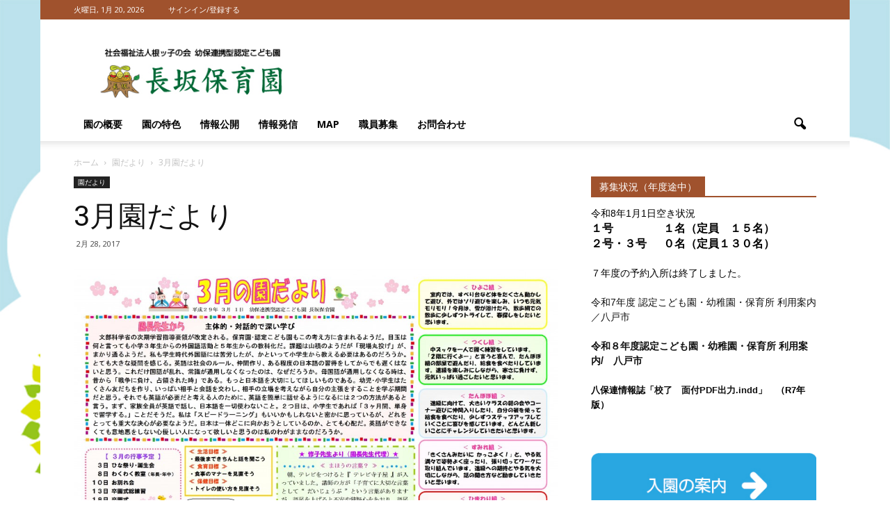

--- FILE ---
content_type: text/html; charset=UTF-8
request_url: https://kodomoennagasaka.com/archives/1497
body_size: 16556
content:
<!doctype html >
<!--[if IE 8]>    <html class="ie8" lang="en"> <![endif]-->
<!--[if IE 9]>    <html class="ie9" lang="en"> <![endif]-->
<!--[if gt IE 8]><!--> <html lang="ja"> <!--<![endif]-->
<head>
    <title>3月園だより | 長坂保育園　八戸市　認定こども園</title>
    <meta charset="UTF-8" />
    <meta name="viewport" content="width=device-width, initial-scale=1.0">
    <link rel="pingback" href="https://kodomoennagasaka.com/xmlrpc.php" />
    <meta property="og:image" content="https://kodomoennagasaka.com/wp-content/uploads/2017/02/c12718defc10ac5a69faaa2e8a74367e.jpg" /><meta name="author" content="川口　司　園長">
<link rel='dns-prefetch' href='//fonts.googleapis.com' />
<link rel='dns-prefetch' href='//s.w.org' />
<link rel="alternate" type="application/rss+xml" title="長坂保育園　八戸市　認定こども園 &raquo; フィード" href="https://kodomoennagasaka.com/feed" />
<link rel="alternate" type="application/rss+xml" title="長坂保育園　八戸市　認定こども園 &raquo; コメントフィード" href="https://kodomoennagasaka.com/comments/feed" />
		<script type="text/javascript">
			window._wpemojiSettings = {"baseUrl":"https:\/\/s.w.org\/images\/core\/emoji\/11.2.0\/72x72\/","ext":".png","svgUrl":"https:\/\/s.w.org\/images\/core\/emoji\/11.2.0\/svg\/","svgExt":".svg","source":{"concatemoji":"https:\/\/kodomoennagasaka.com\/wp-includes\/js\/wp-emoji-release.min.js?ver=5.1.19"}};
			!function(e,a,t){var n,r,o,i=a.createElement("canvas"),p=i.getContext&&i.getContext("2d");function s(e,t){var a=String.fromCharCode;p.clearRect(0,0,i.width,i.height),p.fillText(a.apply(this,e),0,0);e=i.toDataURL();return p.clearRect(0,0,i.width,i.height),p.fillText(a.apply(this,t),0,0),e===i.toDataURL()}function c(e){var t=a.createElement("script");t.src=e,t.defer=t.type="text/javascript",a.getElementsByTagName("head")[0].appendChild(t)}for(o=Array("flag","emoji"),t.supports={everything:!0,everythingExceptFlag:!0},r=0;r<o.length;r++)t.supports[o[r]]=function(e){if(!p||!p.fillText)return!1;switch(p.textBaseline="top",p.font="600 32px Arial",e){case"flag":return s([55356,56826,55356,56819],[55356,56826,8203,55356,56819])?!1:!s([55356,57332,56128,56423,56128,56418,56128,56421,56128,56430,56128,56423,56128,56447],[55356,57332,8203,56128,56423,8203,56128,56418,8203,56128,56421,8203,56128,56430,8203,56128,56423,8203,56128,56447]);case"emoji":return!s([55358,56760,9792,65039],[55358,56760,8203,9792,65039])}return!1}(o[r]),t.supports.everything=t.supports.everything&&t.supports[o[r]],"flag"!==o[r]&&(t.supports.everythingExceptFlag=t.supports.everythingExceptFlag&&t.supports[o[r]]);t.supports.everythingExceptFlag=t.supports.everythingExceptFlag&&!t.supports.flag,t.DOMReady=!1,t.readyCallback=function(){t.DOMReady=!0},t.supports.everything||(n=function(){t.readyCallback()},a.addEventListener?(a.addEventListener("DOMContentLoaded",n,!1),e.addEventListener("load",n,!1)):(e.attachEvent("onload",n),a.attachEvent("onreadystatechange",function(){"complete"===a.readyState&&t.readyCallback()})),(n=t.source||{}).concatemoji?c(n.concatemoji):n.wpemoji&&n.twemoji&&(c(n.twemoji),c(n.wpemoji)))}(window,document,window._wpemojiSettings);
		</script>
		<style type="text/css">
img.wp-smiley,
img.emoji {
	display: inline !important;
	border: none !important;
	box-shadow: none !important;
	height: 1em !important;
	width: 1em !important;
	margin: 0 .07em !important;
	vertical-align: -0.1em !important;
	background: none !important;
	padding: 0 !important;
}
</style>
	<link rel='stylesheet' id='wp-block-library-css'  href='https://kodomoennagasaka.com/wp-includes/css/dist/block-library/style.min.css?ver=5.1.19' type='text/css' media='all' />
<link rel='stylesheet' id='contact-form-7-css'  href='https://kodomoennagasaka.com/wp-content/plugins/contact-form-7/includes/css/styles.css?ver=5.1.1' type='text/css' media='all' />
<link rel='stylesheet' id='whats-new-style-css'  href='https://kodomoennagasaka.com/wp-content/plugins/whats-new-genarator/whats-new.css?ver=2.0.2' type='text/css' media='all' />
<link rel='stylesheet' id='google_font_open_sans-css'  href='https://fonts.googleapis.com/css?family=Open+Sans%3A300italic%2C400italic%2C600italic%2C400%2C600%2C700&#038;ver=5.1.19' type='text/css' media='all' />
<link rel='stylesheet' id='google_font_roboto-css'  href='https://fonts.googleapis.com/css?family=Roboto%3A500%2C400italic%2C700%2C900%2C500italic%2C400%2C300&#038;ver=5.1.19' type='text/css' media='all' />
<link rel='stylesheet' id='tablepress-default-css'  href='https://kodomoennagasaka.com/wp-content/tablepress-combined.min.css?ver=22' type='text/css' media='all' />
<link rel='stylesheet' id='js_composer_front-css'  href='https://kodomoennagasaka.com/wp-content/plugins/js_composer/assets/css/js_composer.min.css?ver=4.11.2' type='text/css' media='all' />
<link rel='stylesheet' id='td-theme-css'  href='https://kodomoennagasaka.com/wp-content/themes/Newspaper/style.css?ver=7.1.1' type='text/css' media='all' />
<script type='text/javascript' src='https://kodomoennagasaka.com/wp-includes/js/jquery/jquery.js?ver=1.12.4'></script>
<script type='text/javascript' src='https://kodomoennagasaka.com/wp-includes/js/jquery/jquery-migrate.min.js?ver=1.4.1'></script>
<link rel='https://api.w.org/' href='https://kodomoennagasaka.com/wp-json/' />
<link rel="EditURI" type="application/rsd+xml" title="RSD" href="https://kodomoennagasaka.com/xmlrpc.php?rsd" />
<link rel="wlwmanifest" type="application/wlwmanifest+xml" href="https://kodomoennagasaka.com/wp-includes/wlwmanifest.xml" /> 
<link rel='prev' title='ふれあい広場（2月14,16,21,23日）ふ' href='https://kodomoennagasaka.com/archives/1494' />
<link rel='next' title='3月献立表' href='https://kodomoennagasaka.com/archives/1500' />
<meta name="generator" content="WordPress 5.1.19" />
<link rel="canonical" href="https://kodomoennagasaka.com/archives/1497" />
<link rel='shortlink' href='https://kodomoennagasaka.com/?p=1497' />
<link rel="alternate" type="application/json+oembed" href="https://kodomoennagasaka.com/wp-json/oembed/1.0/embed?url=https%3A%2F%2Fkodomoennagasaka.com%2Farchives%2F1497" />
<link rel="alternate" type="text/xml+oembed" href="https://kodomoennagasaka.com/wp-json/oembed/1.0/embed?url=https%3A%2F%2Fkodomoennagasaka.com%2Farchives%2F1497&#038;format=xml" />

<link rel="stylesheet" href="https://kodomoennagasaka.com/wp-content/plugins/count-per-day/counter.css" type="text/css" />
<!--[if lt IE 9]><script src="https://html5shim.googlecode.com/svn/trunk/html5.js"></script><![endif]-->
    <meta name="generator" content="Powered by Visual Composer - drag and drop page builder for WordPress."/>
<!--[if lte IE 9]><link rel="stylesheet" type="text/css" href="https://kodomoennagasaka.com/wp-content/plugins/js_composer/assets/css/vc_lte_ie9.min.css" media="screen"><![endif]--><!--[if IE  8]><link rel="stylesheet" type="text/css" href="https://kodomoennagasaka.com/wp-content/plugins/js_composer/assets/css/vc-ie8.min.css" media="screen"><![endif]-->
<!-- JS generated by theme -->

<script>
    
    

	    var tdBlocksArray = []; //here we store all the items for the current page

	    //td_block class - each ajax block uses a object of this class for requests
	    function tdBlock() {
		    this.id = '';
		    this.block_type = 1; //block type id (1-234 etc)
		    this.atts = '';
		    this.td_column_number = '';
		    this.td_current_page = 1; //
		    this.post_count = 0; //from wp
		    this.found_posts = 0; //from wp
		    this.max_num_pages = 0; //from wp
		    this.td_filter_value = ''; //current live filter value
		    this.is_ajax_running = false;
		    this.td_user_action = ''; // load more or infinite loader (used by the animation)
		    this.header_color = '';
		    this.ajax_pagination_infinite_stop = ''; //show load more at page x
	    }


        // td_js_generator - mini detector
        (function(){
            var htmlTag = document.getElementsByTagName("html")[0];

            if ( navigator.userAgent.indexOf("MSIE 10.0") > -1 ) {
                htmlTag.className += ' ie10';
            }

            if ( !!navigator.userAgent.match(/Trident.*rv\:11\./) ) {
                htmlTag.className += ' ie11';
            }

            if ( /(iPad|iPhone|iPod)/g.test(navigator.userAgent) ) {
                htmlTag.className += ' td-md-is-ios';
            }

            var user_agent = navigator.userAgent.toLowerCase();
            if ( user_agent.indexOf("android") > -1 ) {
                htmlTag.className += ' td-md-is-android';
            }

            if ( -1 !== navigator.userAgent.indexOf('Mac OS X')  ) {
                htmlTag.className += ' td-md-is-os-x';
            }

            if ( /chrom(e|ium)/.test(navigator.userAgent.toLowerCase()) ) {
               htmlTag.className += ' td-md-is-chrome';
            }

            if ( -1 !== navigator.userAgent.indexOf('Firefox') ) {
                htmlTag.className += ' td-md-is-firefox';
            }

            if ( -1 !== navigator.userAgent.indexOf('Safari') && -1 === navigator.userAgent.indexOf('Chrome') ) {
                htmlTag.className += ' td-md-is-safari';
            }

        })();




        var tdLocalCache = {};

        ( function () {
            "use strict";

            tdLocalCache = {
                data: {},
                remove: function (resource_id) {
                    delete tdLocalCache.data[resource_id];
                },
                exist: function (resource_id) {
                    return tdLocalCache.data.hasOwnProperty(resource_id) && tdLocalCache.data[resource_id] !== null;
                },
                get: function (resource_id) {
                    return tdLocalCache.data[resource_id];
                },
                set: function (resource_id, cachedData) {
                    tdLocalCache.remove(resource_id);
                    tdLocalCache.data[resource_id] = cachedData;
                }
            };
        })();

    
    
var tds_login_sing_in_widget="show";
var td_viewport_interval_list=[{"limitBottom":767,"sidebarWidth":228},{"limitBottom":1018,"sidebarWidth":300},{"limitBottom":1140,"sidebarWidth":324}];
var td_animation_stack_effect="type0";
var tds_animation_stack=true;
var td_animation_stack_specific_selectors=".entry-thumb, img";
var td_animation_stack_general_selectors=".td-animation-stack img, .post img";
var td_ajax_url="https:\/\/kodomoennagasaka.com\/wp-admin\/admin-ajax.php?td_theme_name=Newspaper&v=7.1.1";
var td_get_template_directory_uri="https:\/\/kodomoennagasaka.com\/wp-content\/themes\/Newspaper";
var tds_snap_menu="smart_snap_always";
var tds_logo_on_sticky="show_header_logo";
var tds_header_style="";
var td_please_wait="\u304a\u5f85\u3061\u304f\u3060\u3055\u3044";
var td_email_user_pass_incorrect="\u30e6\u30fc\u30b6\u30fc\u304b\u30d1\u30b9\u30ef\u30fc\u30c9\u304c\u9593\u9055\u3063\u3066\u307e\u3059\uff01";
var td_email_user_incorrect="E\u30e1\u30fc\u30eb\u304b\u30e6\u30fc\u30b6\u540d\u304c\u9593\u9055\u3063\u3066\u307e\u3059\uff01";
var td_email_incorrect="E\u30e1\u30fc\u30eb\u304c\u9593\u9055\u3063\u3066\u307e\u3059\uff01";
var tds_more_articles_on_post_enable="";
var tds_more_articles_on_post_time_to_wait="";
var tds_more_articles_on_post_pages_distance_from_top=0;
var tds_theme_color_site_wide="#a0522d";
var tds_smart_sidebar="";
var tdThemeName="Newspaper";
var td_magnific_popup_translation_tPrev="\u524d\uff08\u5de6\u30a2\u30ed\u30fc\u3000\u30ad\u30fc\uff09";
var td_magnific_popup_translation_tNext="\u6b21\uff08\u53f3\u30a2\u30ed\u30fc\u3000\u30ad\u30fc\uff09";
var td_magnific_popup_translation_tCounter="\uff05curr%\u306e\uff05total\uff05";
var td_magnific_popup_translation_ajax_tError="\uff05url%\u306e\u30b3\u30f3\u30c6\u30f3\u30c4\u306f\u30ed\u30fc\u30c9\u3067\u304d\u307e\u305b\u3093\u3067\u3057\u305f\u3002";
var td_magnific_popup_translation_image_tError="#\uff05curr%\u304b\u3089\u306e\u753b\u50cf\u306f\u30ed\u30fc\u30c9\u3067\u304d\u307e\u305b\u3093\u3067\u3057\u305f\u3002";
var td_ad_background_click_link="";
var td_ad_background_click_target="";
</script>


<!-- Header style compiled by theme -->

<style>
    

.td-header-wrap .black-menu .sf-menu > .current-menu-item > a,
    .td-header-wrap .black-menu .sf-menu > .current-menu-ancestor > a,
    .td-header-wrap .black-menu .sf-menu > .current-category-ancestor > a,
    .td-header-wrap .black-menu .sf-menu > li > a:hover,
    .td-header-wrap .black-menu .sf-menu > .sfHover > a,
    .td-header-style-12 .td-header-menu-wrap-full,
    .sf-menu > .current-menu-item > a:after,
    .sf-menu > .current-menu-ancestor > a:after,
    .sf-menu > .current-category-ancestor > a:after,
    .sf-menu > li:hover > a:after,
    .sf-menu > .sfHover > a:after,
    .sf-menu ul .td-menu-item > a:hover,
    .sf-menu ul .sfHover > a,
    .sf-menu ul .current-menu-ancestor > a,
    .sf-menu ul .current-category-ancestor > a,
    .sf-menu ul .current-menu-item > a,
    .td-header-style-12 .td-affix,
    .header-search-wrap .td-drop-down-search:after,
    .header-search-wrap .td-drop-down-search .btn:hover,
    input[type=submit]:hover,
    .td-read-more a,
    .td-post-category:hover,
    .td-grid-style-1.td-hover-1 .td-big-grid-post:hover .td-post-category,
    .td-grid-style-5.td-hover-1 .td-big-grid-post:hover .td-post-category,
    .td_top_authors .td-active .td-author-post-count,
    .td_top_authors .td-active .td-author-comments-count,
    .td_top_authors .td_mod_wrap:hover .td-author-post-count,
    .td_top_authors .td_mod_wrap:hover .td-author-comments-count,
    .td-404-sub-sub-title a:hover,
    .td-search-form-widget .wpb_button:hover,
    .td-rating-bar-wrap div,
    .td_category_template_3 .td-current-sub-category,
    .mfp-content .td-login-wrap .btn,
    .mfp-content .td_display_err,
    .mfp-content .td_display_msg_ok,
    .dropcap,
    .td_wrapper_video_playlist .td_video_controls_playlist_wrapper,
    .wpb_default,
    .wpb_default:hover,
    .td-left-smart-list:hover,
    .td-right-smart-list:hover,
    .woocommerce-checkout .woocommerce input.button:hover,
    .woocommerce-page .woocommerce a.button:hover,
    .woocommerce-account div.woocommerce .button:hover,
    #bbpress-forums button:hover,
    .bbp_widget_login .button:hover,
    .td-footer-wrapper .td-post-category,
    .td-footer-wrapper .widget_product_search input[type="submit"]:hover,
    .woocommerce .product a.button:hover,
    .woocommerce .product #respond input#submit:hover,
    .woocommerce .checkout input#place_order:hover,
    .woocommerce .woocommerce.widget .button:hover,
    .single-product .product .summary .cart .button:hover,
    .woocommerce-cart .woocommerce table.cart .button:hover,
    .woocommerce-cart .woocommerce .shipping-calculator-form .button:hover,
    .td-next-prev-wrap a:hover,
    .td-load-more-wrap a:hover,
    .td-post-small-box a:hover,
    .page-nav .current,
    .page-nav:first-child > div,
    .td_category_template_8 .td-category-header .td-category a.td-current-sub-category,
    .td_category_template_4 .td-category-siblings .td-category a:hover,
    #bbpress-forums .bbp-pagination .current,
    #bbpress-forums #bbp-single-user-details #bbp-user-navigation li.current a,
    .td-theme-slider:hover .slide-meta-cat a,
    a.vc_btn-black:hover,
    .td-trending-now-wrapper:hover .td-trending-now-title,
    .td-scroll-up,
    .td-smart-list-button:hover,
    .td-weather-information:before,
    .td-weather-week:before,
    .td_block_exchange .td-exchange-header:before,
    .td_block_big_grid_9.td-grid-style-1 .td-post-category,
    .td_block_big_grid_9.td-grid-style-5 .td-post-category,
    .td-grid-style-6.td-hover-1 .td-module-thumb:after {
        background-color: #a0522d;
    }

    .woocommerce .woocommerce-message .button:hover,
    .woocommerce .woocommerce-error .button:hover,
    .woocommerce .woocommerce-info .button:hover {
        background-color: #a0522d !important;
    }

    .woocommerce .product .onsale,
    .woocommerce.widget .ui-slider .ui-slider-handle {
        background: none #a0522d;
    }

    .woocommerce.widget.widget_layered_nav_filters ul li a {
        background: none repeat scroll 0 0 #a0522d !important;
    }

    a,
    cite a:hover,
    .td_mega_menu_sub_cats .cur-sub-cat,
    .td-mega-span h3 a:hover,
    .td_mod_mega_menu:hover .entry-title a,
    .header-search-wrap .result-msg a:hover,
    .top-header-menu li a:hover,
    .top-header-menu .current-menu-item > a,
    .top-header-menu .current-menu-ancestor > a,
    .top-header-menu .current-category-ancestor > a,
    .td-social-icon-wrap > a:hover,
    .td-header-sp-top-widget .td-social-icon-wrap a:hover,
    .td-page-content blockquote p,
    .td-post-content blockquote p,
    .mce-content-body blockquote p,
    .comment-content blockquote p,
    .wpb_text_column blockquote p,
    .td_block_text_with_title blockquote p,
    .td_module_wrap:hover .entry-title a,
    .td-subcat-filter .td-subcat-list a:hover,
    .td-subcat-filter .td-subcat-dropdown a:hover,
    .td_quote_on_blocks,
    .dropcap2,
    .dropcap3,
    .td_top_authors .td-active .td-authors-name a,
    .td_top_authors .td_mod_wrap:hover .td-authors-name a,
    .td-post-next-prev-content a:hover,
    .author-box-wrap .td-author-social a:hover,
    .td-author-name a:hover,
    .td-author-url a:hover,
    .td_mod_related_posts:hover h3 > a,
    .td-post-template-11 .td-related-title .td-related-left:hover,
    .td-post-template-11 .td-related-title .td-related-right:hover,
    .td-post-template-11 .td-related-title .td-cur-simple-item,
    .td-post-template-11 .td_block_related_posts .td-next-prev-wrap a:hover,
    .comment-reply-link:hover,
    .logged-in-as a:hover,
    #cancel-comment-reply-link:hover,
    .td-search-query,
    .td-category-header .td-pulldown-category-filter-link:hover,
    .td-category-siblings .td-subcat-dropdown a:hover,
    .td-category-siblings .td-subcat-dropdown a.td-current-sub-category,
    .mfp-content .td-login-wrap .td-login-info-text a:hover,
    .widget a:hover,
    .widget_calendar tfoot a:hover,
    .woocommerce a.added_to_cart:hover,
    #bbpress-forums li.bbp-header .bbp-reply-content span a:hover,
    #bbpress-forums .bbp-forum-freshness a:hover,
    #bbpress-forums .bbp-topic-freshness a:hover,
    #bbpress-forums .bbp-forums-list li a:hover,
    #bbpress-forums .bbp-forum-title:hover,
    #bbpress-forums .bbp-topic-permalink:hover,
    #bbpress-forums .bbp-topic-started-by a:hover,
    #bbpress-forums .bbp-topic-started-in a:hover,
    #bbpress-forums .bbp-body .super-sticky li.bbp-topic-title .bbp-topic-permalink,
    #bbpress-forums .bbp-body .sticky li.bbp-topic-title .bbp-topic-permalink,
    .widget_display_replies .bbp-author-name,
    .widget_display_topics .bbp-author-name,
    .footer-text-wrap .footer-email-wrap a,
    .td-subfooter-menu li a:hover,
    .footer-social-wrap a:hover,
    a.vc_btn-black:hover,
    .td-smart-list-dropdown-wrap .td-smart-list-button:hover,
    .td_module_17 .td-read-more a:hover,
    .td_module_18 .td-read-more a:hover,
    .td_module_19 .td-post-author-name a:hover,
    .td-instagram-user a {
        color: #a0522d;
    }

    .mfp-content .td_login_tab_focus,
    a.vc_btn-black.vc_btn_square_outlined:hover,
    a.vc_btn-black.vc_btn_outlined:hover,
    .td-mega-menu-page .wpb_content_element ul li a:hover {
        color: #a0522d !important;
    }

    .td-next-prev-wrap a:hover,
    .td-load-more-wrap a:hover,
    .td-post-small-box a:hover,
    .page-nav .current,
    .page-nav:first-child > div,
    .td_category_template_8 .td-category-header .td-category a.td-current-sub-category,
    .td_category_template_4 .td-category-siblings .td-category a:hover,
    #bbpress-forums .bbp-pagination .current,
    .mfp-content .td-login-panel-title,
    .post .td_quote_box,
    .page .td_quote_box,
    a.vc_btn-black:hover {
        border-color: #a0522d;
    }

    .td_wrapper_video_playlist .td_video_currently_playing:after {
        border-color: #a0522d !important;
    }

    .header-search-wrap .td-drop-down-search:before {
        border-color: transparent transparent #a0522d transparent;
    }

    .block-title > span,
    .block-title > a,
    .block-title > label,
    .widgettitle,
    .widgettitle:after,
    .td-trending-now-title,
    .td-trending-now-wrapper:hover .td-trending-now-title,
    .wpb_tabs li.ui-tabs-active a,
    .wpb_tabs li:hover a,
    .vc_tta-container .vc_tta-color-grey.vc_tta-tabs-position-top.vc_tta-style-classic .vc_tta-tabs-container .vc_tta-tab.vc_active > a,
    .vc_tta-container .vc_tta-color-grey.vc_tta-tabs-position-top.vc_tta-style-classic .vc_tta-tabs-container .vc_tta-tab:hover > a,
    .td-related-title .td-cur-simple-item,
    .woocommerce .product .products h2,
    .td-subcat-filter .td-subcat-dropdown:hover .td-subcat-more {
    	background-color: #a0522d;
    }

    .woocommerce div.product .woocommerce-tabs ul.tabs li.active {
    	background-color: #a0522d !important;
    }

    .block-title,
    .td-related-title,
    .wpb_tabs .wpb_tabs_nav,
    .vc_tta-container .vc_tta-color-grey.vc_tta-tabs-position-top.vc_tta-style-classic .vc_tta-tabs-container,
    .woocommerce div.product .woocommerce-tabs ul.tabs:before {
        border-color: #a0522d;
    }
    .td_block_wrap .td-subcat-item .td-cur-simple-item {
	    color: #a0522d;
	}


    
    .td-grid-style-4 .entry-title
    {
        background-color: rgba(160, 82, 45, 0.7);
    }

    
    .block-title > span,
    .block-title > a,
    .block-title > label,
    .widgettitle,
    .widgettitle:after,
    .td-trending-now-title,
    .td-trending-now-wrapper:hover .td-trending-now-title,
    .wpb_tabs li.ui-tabs-active a,
    .wpb_tabs li:hover a,
    .vc_tta-container .vc_tta-color-grey.vc_tta-tabs-position-top.vc_tta-style-classic .vc_tta-tabs-container .vc_tta-tab.vc_active > a,
    .vc_tta-container .vc_tta-color-grey.vc_tta-tabs-position-top.vc_tta-style-classic .vc_tta-tabs-container .vc_tta-tab:hover > a,
    .td-related-title .td-cur-simple-item,
    .woocommerce .product .products h2,
    .td-subcat-filter .td-subcat-dropdown:hover .td-subcat-more,
    .td-weather-information:before,
    .td-weather-week:before,
    .td_block_exchange .td-exchange-header:before {
        background-color: #a0522d;
    }

    .woocommerce div.product .woocommerce-tabs ul.tabs li.active {
    	background-color: #a0522d !important;
    }

    .block-title,
    .td-related-title,
    .wpb_tabs .wpb_tabs_nav,
    .vc_tta-container .vc_tta-color-grey.vc_tta-tabs-position-top.vc_tta-style-classic .vc_tta-tabs-container,
    .woocommerce div.product .woocommerce-tabs ul.tabs:before {
        border-color: #a0522d;
    }

    
    .td-header-wrap .td-header-top-menu-full,
    .td-header-wrap .top-header-menu .sub-menu {
        background-color: #a0522d;
    }
    .td-header-style-8 .td-header-top-menu-full {
        background-color: transparent;
    }
    .td-header-style-8 .td-header-top-menu-full .td-header-top-menu {
        background-color: #a0522d;
        padding-left: 15px;
        padding-right: 15px;
    }

    .td-header-wrap .td-header-top-menu-full .td-header-top-menu,
    .td-header-wrap .td-header-top-menu-full {
        border-bottom: none;
    }


    
    .top-header-menu .current-menu-item > a,
    .top-header-menu .current-menu-ancestor > a,
    .top-header-menu .current-category-ancestor > a,
    .top-header-menu li a:hover {
        color: #000000;
    }

    
    .td-footer-wrapper {
        background-color: #d37439;
    }

    
    .td-sub-footer-container {
        background-color: #a0522d;
    }

    
    .td-sub-footer-container,
    .td-subfooter-menu li a {
        color: #ffffff;
    }
</style>

<noscript><style type="text/css"> .wpb_animate_when_almost_visible { opacity: 1; }</style></noscript></head>

<body class="post-template-default single single-post postid-1497 single-format-standard 3 wpb-js-composer js-comp-ver-4.11.2 vc_responsive td-animation-stack-type0 td-boxed-layout" itemscope="itemscope" itemtype="https://schema.org/WebPage">

        <div class="td-scroll-up"><i class="td-icon-menu-up"></i></div>
    
    <div class="td-menu-background"></div>
<div id="td-mobile-nav">
    <div class="td-mobile-container">
        <!-- mobile menu top section -->
        <div class="td-menu-socials-wrap">
            <!-- socials -->
            <div class="td-menu-socials">
                
        <span class="td-social-icon-wrap">
            <a target="_blank" href="#" title="Facebook">
                <i class="td-icon-font td-icon-facebook"></i>
            </a>
        </span>
        <span class="td-social-icon-wrap">
            <a target="_blank" href="#" title="Twitter">
                <i class="td-icon-font td-icon-twitter"></i>
            </a>
        </span>
        <span class="td-social-icon-wrap">
            <a target="_blank" href="#" title="Vimeo">
                <i class="td-icon-font td-icon-vimeo"></i>
            </a>
        </span>
        <span class="td-social-icon-wrap">
            <a target="_blank" href="#" title="VKontakte">
                <i class="td-icon-font td-icon-vk"></i>
            </a>
        </span>
        <span class="td-social-icon-wrap">
            <a target="_blank" href="#" title="Youtube">
                <i class="td-icon-font td-icon-youtube"></i>
            </a>
        </span>            </div>
            <!-- close button -->
            <div class="td-mobile-close">
                <a href="#"><i class="td-icon-close-mobile"></i></a>
            </div>
        </div>

        <!-- login section -->
                    <div class="td-menu-login-section">
                
    <div class="td-guest-wrap">
        <div class="td-menu-avatar"><div class="td-avatar-container"></div></div>
        <div class="td-menu-login"><a id="login-link-mob">Sign in</a></div>
    </div>
            </div>
        
        <!-- menu section -->
        <div class="td-mobile-content">
            <div class="menu-main-container"><ul id="menu-main" class="td-mobile-main-menu"><li id="menu-item-323" class="menu-item menu-item-type-post_type menu-item-object-page menu-item-first menu-item-323"><a href="https://kodomoennagasaka.com/outline">園の概要</a></li>
<li id="menu-item-324" class="menu-item menu-item-type-post_type menu-item-object-page menu-item-324"><a href="https://kodomoennagasaka.com/feature">園の特色</a></li>
<li id="menu-item-327" class="menu-item menu-item-type-post_type menu-item-object-page menu-item-327"><a href="https://kodomoennagasaka.com/corporation">情報公開</a></li>
<li id="menu-item-1736" class="menu-item menu-item-type-post_type menu-item-object-page menu-item-1736"><a href="https://kodomoennagasaka.com/%e6%83%85%e5%a0%b1%e7%99%ba%e4%bf%a1">情報発信</a></li>
<li id="menu-item-451" class="menu-item menu-item-type-post_type menu-item-object-page menu-item-451"><a href="https://kodomoennagasaka.com/map">MAP</a></li>
<li id="menu-item-2135" class="menu-item menu-item-type-post_type menu-item-object-page menu-item-2135"><a href="https://kodomoennagasaka.com/%e8%81%b7%e5%93%a1%e5%8b%9f%e9%9b%86">職員募集</a></li>
<li id="menu-item-326" class="menu-item menu-item-type-post_type menu-item-object-page menu-item-326"><a href="https://kodomoennagasaka.com/contact">お問合わせ</a></li>
</ul></div>        </div>
    </div>

    <!-- register/login section -->
            <div id="login-form-mobile" class="td-register-section">
            
            <div id="td-login-mob" class="td-login-animation td-login-hide-mob">
            	<!-- close button -->
	            <div class="td-login-close">
	                <a href="#" class="td-back-button"><i class="td-icon-read-down"></i></a>
	                <div class="td-login-title">Sign in</div>
	                <!-- close button -->
		            <div class="td-mobile-close">
		                <a href="#"><i class="td-icon-close-mobile"></i></a>
		            </div>
	            </div>
	            <div class="td-login-form-wrap">
	                <div class="td-login-panel-title"><span>Welcome!</span>Log into your account</div>
	                <div class="td_display_err"></div>
	                <div class="td-login-inputs"><input class="td-login-input" type="text" name="login_email" id="login_email-mob" value="" required><label>あなたのユーザー名</label></div>
	                <div class="td-login-inputs"><input class="td-login-input" type="password" name="login_pass" id="login_pass-mob" value="" required><label>あなたのパスワード</label></div>
	                <input type="button" name="login_button" id="login_button-mob" class="td-login-button" value="ログイン">
	                <div class="td-login-info-text"><a href="#" id="forgot-pass-link-mob">パスワードを忘れましたか？</a></div>
                </div>
            </div>

            

            <div id="td-forgot-pass-mob" class="td-login-animation td-login-hide-mob">
                <!-- close button -->
	            <div class="td-forgot-pass-close">
	                <a href="#" class="td-back-button"><i class="td-icon-read-down"></i></a>
	                <div class="td-login-title">Password recovery</div>
	            </div>
	            <div class="td-login-form-wrap">
	                <div class="td-login-panel-title">パスワードをリカバーする</div>
	                <div class="td_display_err"></div>
	                <div class="td-login-inputs"><input class="td-login-input" type="text" name="forgot_email" id="forgot_email-mob" value="" required><label>あなたのEメール</label></div>
	                <input type="button" name="forgot_button" id="forgot_button-mob" class="td-login-button" value="パスを送る">
                </div>
            </div>
        </div>
    </div>    <div class="td-search-background"></div>
<div class="td-search-wrap-mob">
	<div class="td-drop-down-search" aria-labelledby="td-header-search-button">
		<form method="get" class="td-search-form" action="https://kodomoennagasaka.com/">
			<!-- close button -->
			<div class="td-search-close">
				<a href="#"><i class="td-icon-close-mobile"></i></a>
			</div>
			<div role="search" class="td-search-input">
				<span>検索</span>
				<input id="td-header-search-mob" type="text" value="" name="s" autocomplete="off" />
			</div>
		</form>
		<div id="td-aj-search-mob"></div>
	</div>
</div>    
    
    <div id="td-outer-wrap">
    
        <!--
Header style 1
-->

<div class="td-header-wrap td-header-style-1">

    <div class="td-header-top-menu-full">
        <div class="td-container td-header-row td-header-top-menu">
            
    <div class="top-bar-style-1">
        
<div class="td-header-sp-top-menu">


	        <div class="td_data_time">
            <div >

                火曜日, 1月 20, 2026
            </div>
        </div>
    <ul class="top-header-menu td_ul_login"><li class="menu-item"><a class="td-login-modal-js menu-item" href="#login-form" data-effect="mpf-td-login-effect">サインイン/登録する</a><span class="td-sp-ico-login td_sp_login_ico_style"></span></li></ul></div>
            </div>

<!-- LOGIN MODAL -->

                <div  id="login-form" class="white-popup-block mfp-hide mfp-with-anim">
                    <ul class="td-login-tabs">
                        <li><a id="login-link" class="td_login_tab_focus">ログイン</a></li>
                    </ul>



                    <div class="td-login-wrap">
                        <div class="td_display_err"></div>

                        <div id="td-login-div" class="">
                            <div class="td-login-panel-title">ようこそ！　アカウントにログインしてください</div>
                            <input class="td-login-input" type="text" name="login_email" id="login_email" placeholder="あなたのユーザー名" value="" required>
                            <input class="td-login-input" type="password" name="login_pass" id="login_pass" value="" placeholder="あなたのパスワード" required>
                            <input type="button" name="login_button" id="login_button" class="wpb_button btn td-login-button" value="ログイン">


                            <div class="td-login-info-text"><a href="#" id="forgot-pass-link">パスワードを忘れましたか？</a></div>


                        </div>

                        

                         <div id="td-forgot-pass-div" class="td-display-none">
                            <div class="td-login-panel-title">パスワードをリカバーする</div>
                            <input class="td-login-input" type="text" name="forgot_email" id="forgot_email" placeholder="あなたのEメール" value="" required>
                            <input type="button" name="forgot_button" id="forgot_button" class="wpb_button btn td-login-button" value="パスを送る">
                        </div>




                    </div>
                </div>
                        </div>
    </div>

    <div class="td-banner-wrap-full td-logo-wrap-full">
        <div class="td-container td-header-row td-header-header">
            <div class="td-header-sp-logo">
                            <a class="td-main-logo" href="https://kodomoennagasaka.com/">
                <img src="http://kodomoennagasaka.com/wp-content/uploads/2016/06/rogo.jpg" alt=""/>
                <span class="td-visual-hidden">長坂保育園　八戸市　認定こども園</span>
            </a>
                    </div>
            <div class="td-header-sp-recs">
                <div class="td-header-rec-wrap">
    
</div>            </div>
        </div>
    </div>

    <div class="td-header-menu-wrap-full">
        <div class="td-header-menu-wrap td-header-gradient">
            <div class="td-container td-header-row td-header-main-menu">
                <div id="td-header-menu" role="navigation">
    <div id="td-top-mobile-toggle"><a href="#"><i class="td-icon-font td-icon-mobile"></i></a></div>
    <div class="td-main-menu-logo td-logo-in-header">
        		<a class="td-mobile-logo td-sticky-header" href="https://kodomoennagasaka.com/">
			<img src="http://kodomoennagasaka.com/wp-content/uploads/2016/06/rogo.jpg" alt=""/>
		</a>
			<a class="td-header-logo td-sticky-header" href="https://kodomoennagasaka.com/">
			<img src="http://kodomoennagasaka.com/wp-content/uploads/2016/06/rogo.jpg" alt=""/>
		</a>
	    </div>
    <div class="menu-main-container"><ul id="menu-main-1" class="sf-menu"><li class="menu-item menu-item-type-post_type menu-item-object-page menu-item-first td-menu-item td-normal-menu menu-item-323"><a href="https://kodomoennagasaka.com/outline">園の概要</a></li>
<li class="menu-item menu-item-type-post_type menu-item-object-page td-menu-item td-normal-menu menu-item-324"><a href="https://kodomoennagasaka.com/feature">園の特色</a></li>
<li class="menu-item menu-item-type-post_type menu-item-object-page td-menu-item td-normal-menu menu-item-327"><a href="https://kodomoennagasaka.com/corporation">情報公開</a></li>
<li class="menu-item menu-item-type-post_type menu-item-object-page td-menu-item td-normal-menu menu-item-1736"><a href="https://kodomoennagasaka.com/%e6%83%85%e5%a0%b1%e7%99%ba%e4%bf%a1">情報発信</a></li>
<li class="menu-item menu-item-type-post_type menu-item-object-page td-menu-item td-normal-menu menu-item-451"><a href="https://kodomoennagasaka.com/map">MAP</a></li>
<li class="menu-item menu-item-type-post_type menu-item-object-page td-menu-item td-normal-menu menu-item-2135"><a href="https://kodomoennagasaka.com/%e8%81%b7%e5%93%a1%e5%8b%9f%e9%9b%86">職員募集</a></li>
<li class="menu-item menu-item-type-post_type menu-item-object-page td-menu-item td-normal-menu menu-item-326"><a href="https://kodomoennagasaka.com/contact">お問合わせ</a></li>
</ul></div></div>


<div class="td-search-wrapper">
    <div id="td-top-search">
        <!-- Search -->
        <div class="header-search-wrap">
            <div class="dropdown header-search">
                <a id="td-header-search-button" href="#" role="button" class="dropdown-toggle " data-toggle="dropdown"><i class="td-icon-search"></i></a>
                <a id="td-header-search-button-mob" href="#" role="button" class="dropdown-toggle " data-toggle="dropdown"><i class="td-icon-search"></i></a>
            </div>
        </div>
    </div>
</div>

<div class="header-search-wrap">
	<div class="dropdown header-search">
		<div class="td-drop-down-search" aria-labelledby="td-header-search-button">
			<form method="get" class="td-search-form" action="https://kodomoennagasaka.com/">
				<div role="search" class="td-head-form-search-wrap">
					<input id="td-header-search" type="text" value="" name="s" autocomplete="off" /><input class="wpb_button wpb_btn-inverse btn" type="submit" id="td-header-search-top" value="検索" />
				</div>
			</form>
			<div id="td-aj-search"></div>
		</div>
	</div>
</div>            </div>
        </div>
    </div>

</div><div class="td-main-content-wrap">

    <div class="td-container td-post-template-default ">
        <div class="td-crumb-container"><div class="entry-crumbs"><span itemscope itemtype="http://data-vocabulary.org/Breadcrumb"><a title="" class="entry-crumb" itemprop="url" href="https://kodomoennagasaka.com/"><span itemprop="title">ホーム</span></a></span> <i class="td-icon-right td-bread-sep"></i> <span itemscope itemtype="http://data-vocabulary.org/Breadcrumb"><a title="投稿を全部見る 園だより" class="entry-crumb" itemprop="url" href="https://kodomoennagasaka.com/archives/category/endayori"><span itemprop="title">園だより</span></a></span> <i class="td-icon-right td-bread-sep td-bred-no-url-last"></i> <span class="td-bred-no-url-last" itemscope itemtype="http://data-vocabulary.org/Breadcrumb"><meta itemprop="title" content = "3月園だより"><meta itemprop="url" content = "https://kodomoennagasaka.com/archives/1497">3月園だより</span></div></div>

        <div class="td-pb-row">
                                    <div class="td-pb-span8 td-main-content" role="main">
                            <div class="td-ss-main-content">
                                
    <article id="post-1497" class="post-1497 post type-post status-publish format-standard has-post-thumbnail hentry category-endayori" itemscope itemtype="https://schema.org/Article">
        <div class="td-post-header">

            <ul class="td-category"><li class="entry-category"><a  href="https://kodomoennagasaka.com/archives/category/endayori">園だより</a></li></ul>
            <header class="td-post-title">
                <h1 class="entry-title">3月園だより</h1>

                

                <div class="td-module-meta-info">
                                        <span class="td-post-date"><time class="entry-date updated td-module-date" datetime="2017-02-28T10:24:11+00:00" >2月 28, 2017</time></span>                                                        </div>

            </header>

        </div>

        

        <div class="td-post-content">

        
        <p><a href="http://kodomoennagasaka.com/wp-content/uploads/2017/02/c12718defc10ac5a69faaa2e8a74367e.jpg"><img class="alignnone size-full wp-image-1498" src="http://kodomoennagasaka.com/wp-content/uploads/2017/02/c12718defc10ac5a69faaa2e8a74367e.jpg" alt="3月 園だより" width="1024" height="724" srcset="https://kodomoennagasaka.com/wp-content/uploads/2017/02/c12718defc10ac5a69faaa2e8a74367e.jpg 1024w, https://kodomoennagasaka.com/wp-content/uploads/2017/02/c12718defc10ac5a69faaa2e8a74367e-450x318.jpg 450w, https://kodomoennagasaka.com/wp-content/uploads/2017/02/c12718defc10ac5a69faaa2e8a74367e-768x543.jpg 768w, https://kodomoennagasaka.com/wp-content/uploads/2017/02/c12718defc10ac5a69faaa2e8a74367e-100x70.jpg 100w, https://kodomoennagasaka.com/wp-content/uploads/2017/02/c12718defc10ac5a69faaa2e8a74367e-696x492.jpg 696w, https://kodomoennagasaka.com/wp-content/uploads/2017/02/c12718defc10ac5a69faaa2e8a74367e-594x420.jpg 594w" sizes="(max-width: 1024px) 100vw, 1024px" /></a></p>
        </div>


        <footer>
                        
            <div class="td-post-source-tags">
                                            </div>

            <div class="td-post-sharing td-post-sharing-bottom td-with-like"><span class="td-post-share-title">シェア</span>
            <div class="td-default-sharing">
	            <a class="td-social-sharing-buttons td-social-facebook" href="http://www.facebook.com/sharer.php?u=https%3A%2F%2Fkodomoennagasaka.com%2Farchives%2F1497" onclick="window.open(this.href, 'mywin','left=50,top=50,width=600,height=350,toolbar=0'); return false;"><i class="td-icon-facebook"></i><div class="td-social-but-text">Facebook</div></a>
	            <a class="td-social-sharing-buttons td-social-twitter" href="https://twitter.com/intent/tweet?text=3%E6%9C%88%E5%9C%92%E3%81%A0%E3%82%88%E3%82%8A&url=https%3A%2F%2Fkodomoennagasaka.com%2Farchives%2F1497&via=%E9%95%B7%E5%9D%82%E4%BF%9D%E8%82%B2%E5%9C%92%E3%80%80%E5%85%AB%E6%88%B8%E5%B8%82%E3%80%80%E8%AA%8D%E5%AE%9A%E3%81%93%E3%81%A9%E3%82%82%E5%9C%92"><i class="td-icon-twitter"></i><div class="td-social-but-text">Twitter</div></a>
	            <a class="td-social-sharing-buttons td-social-google" href="http://plus.google.com/share?url=https://kodomoennagasaka.com/archives/1497" onclick="window.open(this.href, 'mywin','left=50,top=50,width=600,height=350,toolbar=0'); return false;"><i class="td-icon-googleplus"></i></a>
	            <a class="td-social-sharing-buttons td-social-pinterest" href="http://pinterest.com/pin/create/button/?url=https://kodomoennagasaka.com/archives/1497&amp;media=https://kodomoennagasaka.com/wp-content/uploads/2017/02/c12718defc10ac5a69faaa2e8a74367e.jpg&description=3%E6%9C%88%E5%9C%92%E3%81%A0%E3%82%88%E3%82%8A" onclick="window.open(this.href, 'mywin','left=50,top=50,width=600,height=350,toolbar=0'); return false;"><i class="td-icon-pinterest"></i></a>
	            <a class="td-social-sharing-buttons td-social-whatsapp" href="whatsapp://send?text=3%E6%9C%88%E5%9C%92%E3%81%A0%E3%82%88%E3%82%8A%20-%20https%3A%2F%2Fkodomoennagasaka.com%2Farchives%2F1497" ><i class="td-icon-whatsapp"></i></a>
            </div><div class="td-classic-sharing"><ul><li class="td-classic-facebook"><iframe frameBorder="0" src="https://www.facebook.com/plugins/like.php?href=https://kodomoennagasaka.com/archives/1497&amp;layout=button_count&amp;show_faces=false&amp;width=105&amp;action=like&amp;colorscheme=light&amp;height=21" style="border:none; overflow:hidden; width:105px; height:21px; background-color:transparent;"></iframe></li><li class="td-classic-twitter"><a href="https://twitter.com/share" class="twitter-share-button" data-url="https://kodomoennagasaka.com/archives/1497" data-text="3月園だより" data-via="" data-lang="en">tweet</a> <script>!function(d,s,id){var js,fjs=d.getElementsByTagName(s)[0];if(!d.getElementById(id)){js=d.createElement(s);js.id=id;js.src="//platform.twitter.com/widgets.js";fjs.parentNode.insertBefore(js,fjs);}}(document,"script","twitter-wjs");</script></li></ul></div></div>            <div class="td-block-row td-post-next-prev"><div class="td-block-span6 td-post-prev-post"><div class="td-post-next-prev-content"><span>前の記事</span><a href="https://kodomoennagasaka.com/archives/1494">ふれあい広場（2月14,16,21,23日）ふ</a></div></div><div class="td-next-prev-separator"></div><div class="td-block-span6 td-post-next-post"><div class="td-post-next-prev-content"><span>次の記事</span><a href="https://kodomoennagasaka.com/archives/1500">3月献立表</a></div></div></div>            <div class="td-author-name vcard author" style="display: none"><span class="fn"><a href="https://kodomoennagasaka.com/archives/author/w-kawaguchi">川口　司　園長</a></span></div>	        <span style="display: none;" itemprop="author" itemscope itemtype="https://schema.org/Person"><meta itemprop="name" content="川口　司　園長"></span><meta itemprop="datePublished" content="2017-02-28T10:24:11+00:00"><meta itemprop="dateModified" content="2017-02-28T10:24:11+09:00"><meta itemscope itemprop="mainEntityOfPage" itemType="https://schema.org/WebPage" itemid="https://kodomoennagasaka.com/archives/1497"/><span style="display: none;" itemprop="publisher" itemscope itemtype="https://schema.org/Organization"><span style="display: none;" itemprop="logo" itemscope itemtype="https://schema.org/ImageObject"><meta itemprop="url" content="http://kodomoennagasaka.com/wp-content/uploads/2016/06/rogo.jpg"></span><meta itemprop="name" content="長坂保育園　八戸市　認定こども園"></span><meta itemprop="headline " content="3月園だより"><span style="display: none;" itemprop="image" itemscope itemtype="https://schema.org/ImageObject"><meta itemprop="url" content="https://kodomoennagasaka.com/wp-content/uploads/2017/02/c12718defc10ac5a69faaa2e8a74367e.jpg"><meta itemprop="width" content="1024"><meta itemprop="height" content="724"></span>        </footer>

    </article> <!-- /.post -->

    <script>var block_td_uid_1_696efbf5e1d9f = new tdBlock();
block_td_uid_1_696efbf5e1d9f.id = "td_uid_1_696efbf5e1d9f";
block_td_uid_1_696efbf5e1d9f.atts = '{"limit":3,"sort":"","post_ids":"","tag_slug":"","autors_id":"","installed_post_types":"","category_id":"","category_ids":"","custom_title":"","custom_url":"","show_child_cat":"","sub_cat_ajax":"","ajax_pagination":"next_prev","header_color":"","header_text_color":"","ajax_pagination_infinite_stop":"","td_column_number":3,"td_ajax_preloading":"","td_ajax_filter_type":"td_custom_related","td_ajax_filter_ids":"","td_filter_default_txt":"\u5168\u90e8","color_preset":"","border_top":"","class":"td_uid_1_696efbf5e1d9f_rand","offset":"","live_filter":"cur_post_same_categories","live_filter_cur_post_id":1497,"live_filter_cur_post_author":"2"}';
block_td_uid_1_696efbf5e1d9f.td_column_number = "3";
block_td_uid_1_696efbf5e1d9f.block_type = "td_block_related_posts";
block_td_uid_1_696efbf5e1d9f.post_count = "3";
block_td_uid_1_696efbf5e1d9f.found_posts = "122";
block_td_uid_1_696efbf5e1d9f.header_color = "";
block_td_uid_1_696efbf5e1d9f.ajax_pagination_infinite_stop = "";
block_td_uid_1_696efbf5e1d9f.max_num_pages = "41";
tdBlocksArray.push(block_td_uid_1_696efbf5e1d9f);
</script><div class="td_block_wrap td_block_related_posts td_uid_1_696efbf5e1d9f_rand td_with_ajax_pagination td-pb-border-top"  data-td-block-uid="td_uid_1_696efbf5e1d9f" ><h4 class="td-related-title"><a id="td_uid_2_696efbf5e3656" class="td-related-left td-cur-simple-item" data-td_filter_value="" data-td_block_id="td_uid_1_696efbf5e1d9f" href="#">関連記事</a><a id="td_uid_3_696efbf5e3658" class="td-related-right" data-td_filter_value="td_related_more_from_author" data-td_block_id="td_uid_1_696efbf5e1d9f" href="#">同じ著者から</a></h4><div id=td_uid_1_696efbf5e1d9f class="td_block_inner">

	<div class="td-related-row">

	<div class="td-related-span4">

        <div class="td_module_related_posts td-animation-stack td_mod_related_posts">
            <div class="td-module-image">
                <div class="td-module-thumb"><a href="https://kodomoennagasaka.com/archives/25719" rel="bookmark" title="園だより１月"><img width="218" height="150" class="entry-thumb" src="https://kodomoennagasaka.com/wp-content/uploads/2026/01/fc8c6a51d9ee13af95bb19f5071a658e-218x150.jpg" alt="" title="園だより１月"/></a></div>                            </div>
            <div class="item-details">
                <h3 class="entry-title td-module-title"><a href="https://kodomoennagasaka.com/archives/25719" rel="bookmark" title="園だより１月">園だより１月</a></h3>            </div>
        </div>
        
	</div> <!-- ./td-related-span4 -->

	<div class="td-related-span4">

        <div class="td_module_related_posts td-animation-stack td_mod_related_posts">
            <div class="td-module-image">
                <div class="td-module-thumb"><a href="https://kodomoennagasaka.com/archives/25474" rel="bookmark" title="園だより12月"><img width="218" height="150" class="entry-thumb" src="https://kodomoennagasaka.com/wp-content/uploads/2025/12/88d6148bf3a4a55e1fa16d2daa7ec2d7-218x150.jpg" alt="" title="園だより12月"/></a></div>                            </div>
            <div class="item-details">
                <h3 class="entry-title td-module-title"><a href="https://kodomoennagasaka.com/archives/25474" rel="bookmark" title="園だより12月">園だより12月</a></h3>            </div>
        </div>
        
	</div> <!-- ./td-related-span4 -->

	<div class="td-related-span4">

        <div class="td_module_related_posts td-animation-stack td_mod_related_posts">
            <div class="td-module-image">
                <div class="td-module-thumb"><a href="https://kodomoennagasaka.com/archives/25218" rel="bookmark" title="園だより11月"><img width="218" height="150" class="entry-thumb" src="https://kodomoennagasaka.com/wp-content/uploads/2025/11/1fb906c02bf21272b42bbc4ace41d8f3-218x150.jpg" alt="" title="園だより11月"/></a></div>                            </div>
            <div class="item-details">
                <h3 class="entry-title td-module-title"><a href="https://kodomoennagasaka.com/archives/25218" rel="bookmark" title="園だより11月">園だより11月</a></h3>            </div>
        </div>
        
	</div> <!-- ./td-related-span4 --></div><!--./row-fluid--></div><div class="td-next-prev-wrap"><a href="#" class="td-ajax-prev-page ajax-page-disabled" id="prev-page-td_uid_1_696efbf5e1d9f" data-td_block_id="td_uid_1_696efbf5e1d9f"><i class="td-icon-font td-icon-menu-left"></i></a><a href="#"  class="td-ajax-next-page" id="next-page-td_uid_1_696efbf5e1d9f" data-td_block_id="td_uid_1_696efbf5e1d9f"><i class="td-icon-font td-icon-menu-right"></i></a></div></div> <!-- ./block -->
                            </div>
                        </div>
                        <div class="td-pb-span4 td-main-sidebar" role="complementary">
                            <div class="td-ss-main-sidebar">
                                <aside class="widget widget_black_studio_tinymce"><div class="block-title"><span>募集状況（年度途中）</span></div><div class="textwidget"><p>令和8年1月1日空き状況<br />
<strong><span style="font-size: 12pt;">１号　　　　  １名（定員　１５名）</span></strong><br />
<strong><span style="font-size: 12pt;">２号・３号 　 ０名</span></strong><strong><span style="font-size: 12pt;">（定員１３０名）</span></strong></p>
<p>７年度の予約入所は終了しました。</p>
<p><a href="https://www.city.hachinohe.aomori.jp/kosodate_gakko/kosodate/kosodatekanrenshisetsu/22885.html">令和7年度 認定こども園・幼稚園・保育所 利用案内／八戸市</a></p>
<p><a href="https://www.city.hachinohe.aomori.jp/soshikikarasagasu/kodomomiraika/kosodate/1/hoikuriyou/24538.html"><strong>令和８年度認定こども園・幼稚園・保育所 利用案内/　八戸市</strong></a></p>
<p><span style="font-size: 10pt;"><strong>八保連情報誌「<a href="https://hachihoren.com/AS/wp-content/uploads/2025/10/%E3%81%BB%E3%81%84%E3%81%8F%E3%81%88%E3%82%93%E3%81%A0%E3%81%84%E3%81%99%E3%81%8D2025.pdf">校了　面付PDF出力.indd</a>」　（R7年版）</strong></span></p>
</div></aside><aside class="widget widget_black_studio_tinymce"><div class="textwidget"><p><a href="http://kodomoennagasaka.com/entrance"><img class="alignnone wp-image-333 size-full" src="http://kodomoennagasaka.com/wp-content/uploads/2016/07/nyuen.jpg" alt="nyuen" width="350" height="110" /></a><br />
<span style="font-size: 18pt;">＜クラス別１日の流れ＞</span></p>
<p><span style="font-size: 18pt;">（R6年版）</span><br />
<a href="http://kodomoennagasaka.com/baby"><span style="font-size: 14pt;">乳児組</span></a><br />
<a href="http://kodomoennagasaka.com/1-year-old"><span style="font-size: 14pt;"> １歳児組</span></a><br />
<a href="http://kodomoennagasaka.com/2-year-old"><span style="font-size: 14pt;"> ２歳児組</span></a><br />
<a href="http://kodomoennagasaka.com/3-year-old"><span style="font-size: 14pt;"> ３・４・5歳児組</span></a><br />
<a href="http://kodomoennagasaka.com/keeping"><span style="font-size: 14pt;"> 一時預かり（一般型）</span></a></p>
<p>&nbsp;</p>
<p>&nbsp;</p>
<p>&nbsp;</p>
<p>&nbsp;</p>
<p><img class="alignnone size-full wp-image-335" src="http://kodomoennagasaka.com/wp-content/uploads/2016/07/tokusyoku.jpg" alt="tokusyoku" width="350" height="70" /><br />
<a href="http://kodomoennagasaka.com/wakuwaku"><span style="font-size: 14pt;">わくわく教室</span></a><br />
<a href="http://kodomoennagasaka.com/different-age"><span style="font-size: 14pt;">異年齢児保育</span></a><br />
<a href="http://kodomoennagasaka.com/shokuiku"><span style="font-size: 14pt;"> 食育・料理体験</span></a><br />
<a href="http://kodomoennagasaka.com/seasonal-event"><span style="font-size: 14pt;"> 季節や伝統の催し</span></a><br />
<a href="http://kodomoennagasaka.com/soccer"><span style="font-size: 14pt;"> サッカー大会</span></a></p>
<p><img class="alignnone wp-image-911 size-full" src="http://kodomoennagasaka.com/wp-content/uploads/2016/07/yoteihyou-baner.png" width="350" height="70" /><br />
<a href="https://kodomoennagasaka.com/wp-content/uploads/2025/04/3a3406b454a3c97e34de6f7d06b87b45.jpg"><span style="font-size: 14pt;">行事予定表（令和7年度）</span></a><br />
<a href="http://kodomoennagasaka.com/endayori"><span style="font-size: 14pt;"> 園だより</span></a><br />
<a href="http://kodomoennagasaka.com/menu"><span style="font-size: 14pt;"> 献立表</span></a><br />
<a href="http://kodomoennagasaka.com/lunch-communication"><span style="font-size: 14pt;"> 給食通信</span></a><br />
<a href="http://kodomoennagasaka.com/hokendayori"><span style="font-size: 14pt;"> ほけんだより</span></a><br />
<a href="http://kodomoennagasaka.com/kawaraban"><span style="font-size: 14pt;"> かわら版</span></a></p>
<p><a href="http://kodomoennagasaka.com/wakuwaku"><img class="alignnone size-full wp-image-887" src="http://kodomoennagasaka.com/wp-content/uploads/2016/07/wakuwaku-baner2.png" alt="wakuwaku-baner2" width="350" height="110" /></a><a href="http://kodomoennagasaka.com/hureaihiroba"><img class="alignnone wp-image-889 size-full" src="http://kodomoennagasaka.com/wp-content/uploads/2016/07/nekko-baner-1.png" width="350" height="110" /></a><br />
<a href="http://kodomoennagasaka.com/nekkotsushin"><span style="font-size: 14pt;">ねっこつうしん</span></a><br />
<a href="http://kodomoennagasaka.com/hureaihiroba-kawaban"><span style="font-size: 14pt;">ふれあい広場かわら版</span></a></p>
<p>&nbsp;</p>
</div></aside><aside class="widget widget_black_studio_tinymce"><div class="block-title"><span>その他</span></div><div class="textwidget"><p><a href="http://kodomoennagasaka.com/complaint"><span style="font-size: 14pt;">苦情解決</span></a><br />
<span style="font-size: 14pt;"><a href="http://kodomoennagasaka.com/personal-information">個人情報</a><br />
</span></p>
<p><a href="https://kodomoennagasaka.com/wp-content/uploads/2025/05/26cdbc5d3bdf23d0528d1f8b37b9605b.jpg"><strong>令和７</strong><strong>年度　職員紹介</strong></a></p>
<hr />
<p><span style="font-size: 14pt;"><a href="https://ameblo.jp/hoikuennagasaka/"><img class="alignnone wp-image-331 size-full" src="https://kodomoennagasaka.com/wp-content/uploads/2016/07/entyou.jpg" alt="園長のつぶやき" width="350" height="70" /></a></span></p>
<p>R7.8.27新しいブログに切り替わりました。</p>
<p><span style="font-size: 18pt; color: #ff0000;"><a style="color: #ff0000;" href="http://kodomoennagasaka.com/old/">旧サイトは、こちらから</a>→</span></p>
</div></aside><aside class="widget widget_countperday_widget"><div class="block-title"><span>訪問者数カウンター</span></div><ul class="cpd"><li class="cpd-l"><span id="cpd_number_getuserall" class="cpd-r">788142</span>総訪問者数:</li><li class="cpd-l"><span id="cpd_number_getusertoday" class="cpd-r">452</span>今日の訪問者数:</li><li class="cpd-l"><span id="cpd_number_getuseryesterday" class="cpd-r">970</span>昨日の訪問者数:</li><li class="cpd-l"><span id="cpd_number_getfirstcount" class="cpd-r">7月 29, 2016</span>カウント開始日:</li></ul></aside><aside class="widget widget_archive"><div class="block-title"><span>アーカイブ</span></div>		<label class="screen-reader-text" for="archives-dropdown-3">アーカイブ</label>
		<select id="archives-dropdown-3" name="archive-dropdown" onchange='document.location.href=this.options[this.selectedIndex].value;'>
			
			<option value="">月を選択</option>
				<option value='https://kodomoennagasaka.com/archives/date/2026/01'> 2026年1月 &nbsp;(5)</option>
	<option value='https://kodomoennagasaka.com/archives/date/2025/12'> 2025年12月 &nbsp;(9)</option>
	<option value='https://kodomoennagasaka.com/archives/date/2025/11'> 2025年11月 &nbsp;(9)</option>
	<option value='https://kodomoennagasaka.com/archives/date/2025/10'> 2025年10月 &nbsp;(15)</option>
	<option value='https://kodomoennagasaka.com/archives/date/2025/09'> 2025年9月 &nbsp;(9)</option>
	<option value='https://kodomoennagasaka.com/archives/date/2025/08'> 2025年8月 &nbsp;(6)</option>
	<option value='https://kodomoennagasaka.com/archives/date/2025/07'> 2025年7月 &nbsp;(6)</option>
	<option value='https://kodomoennagasaka.com/archives/date/2025/06'> 2025年6月 &nbsp;(14)</option>
	<option value='https://kodomoennagasaka.com/archives/date/2025/05'> 2025年5月 &nbsp;(8)</option>
	<option value='https://kodomoennagasaka.com/archives/date/2025/04'> 2025年4月 &nbsp;(8)</option>
	<option value='https://kodomoennagasaka.com/archives/date/2025/03'> 2025年3月 &nbsp;(9)</option>
	<option value='https://kodomoennagasaka.com/archives/date/2025/02'> 2025年2月 &nbsp;(12)</option>
	<option value='https://kodomoennagasaka.com/archives/date/2025/01'> 2025年1月 &nbsp;(8)</option>
	<option value='https://kodomoennagasaka.com/archives/date/2024/12'> 2024年12月 &nbsp;(12)</option>
	<option value='https://kodomoennagasaka.com/archives/date/2024/11'> 2024年11月 &nbsp;(12)</option>
	<option value='https://kodomoennagasaka.com/archives/date/2024/10'> 2024年10月 &nbsp;(12)</option>
	<option value='https://kodomoennagasaka.com/archives/date/2024/09'> 2024年9月 &nbsp;(12)</option>
	<option value='https://kodomoennagasaka.com/archives/date/2024/08'> 2024年8月 &nbsp;(7)</option>
	<option value='https://kodomoennagasaka.com/archives/date/2024/07'> 2024年7月 &nbsp;(12)</option>
	<option value='https://kodomoennagasaka.com/archives/date/2024/06'> 2024年6月 &nbsp;(8)</option>
	<option value='https://kodomoennagasaka.com/archives/date/2024/05'> 2024年5月 &nbsp;(9)</option>
	<option value='https://kodomoennagasaka.com/archives/date/2024/04'> 2024年4月 &nbsp;(9)</option>
	<option value='https://kodomoennagasaka.com/archives/date/2024/03'> 2024年3月 &nbsp;(7)</option>
	<option value='https://kodomoennagasaka.com/archives/date/2024/02'> 2024年2月 &nbsp;(10)</option>
	<option value='https://kodomoennagasaka.com/archives/date/2024/01'> 2024年1月 &nbsp;(10)</option>
	<option value='https://kodomoennagasaka.com/archives/date/2023/12'> 2023年12月 &nbsp;(12)</option>
	<option value='https://kodomoennagasaka.com/archives/date/2023/11'> 2023年11月 &nbsp;(11)</option>
	<option value='https://kodomoennagasaka.com/archives/date/2023/10'> 2023年10月 &nbsp;(10)</option>
	<option value='https://kodomoennagasaka.com/archives/date/2023/09'> 2023年9月 &nbsp;(12)</option>
	<option value='https://kodomoennagasaka.com/archives/date/2023/08'> 2023年8月 &nbsp;(10)</option>
	<option value='https://kodomoennagasaka.com/archives/date/2023/07'> 2023年7月 &nbsp;(11)</option>
	<option value='https://kodomoennagasaka.com/archives/date/2023/06'> 2023年6月 &nbsp;(10)</option>
	<option value='https://kodomoennagasaka.com/archives/date/2023/05'> 2023年5月 &nbsp;(11)</option>
	<option value='https://kodomoennagasaka.com/archives/date/2023/04'> 2023年4月 &nbsp;(11)</option>
	<option value='https://kodomoennagasaka.com/archives/date/2023/03'> 2023年3月 &nbsp;(11)</option>
	<option value='https://kodomoennagasaka.com/archives/date/2023/02'> 2023年2月 &nbsp;(10)</option>
	<option value='https://kodomoennagasaka.com/archives/date/2023/01'> 2023年1月 &nbsp;(5)</option>
	<option value='https://kodomoennagasaka.com/archives/date/2022/12'> 2022年12月 &nbsp;(12)</option>
	<option value='https://kodomoennagasaka.com/archives/date/2022/11'> 2022年11月 &nbsp;(12)</option>
	<option value='https://kodomoennagasaka.com/archives/date/2022/10'> 2022年10月 &nbsp;(14)</option>
	<option value='https://kodomoennagasaka.com/archives/date/2022/09'> 2022年9月 &nbsp;(10)</option>
	<option value='https://kodomoennagasaka.com/archives/date/2022/08'> 2022年8月 &nbsp;(8)</option>
	<option value='https://kodomoennagasaka.com/archives/date/2022/07'> 2022年7月 &nbsp;(20)</option>
	<option value='https://kodomoennagasaka.com/archives/date/2022/06'> 2022年6月 &nbsp;(10)</option>
	<option value='https://kodomoennagasaka.com/archives/date/2022/05'> 2022年5月 &nbsp;(11)</option>
	<option value='https://kodomoennagasaka.com/archives/date/2022/04'> 2022年4月 &nbsp;(4)</option>
	<option value='https://kodomoennagasaka.com/archives/date/2022/03'> 2022年3月 &nbsp;(14)</option>
	<option value='https://kodomoennagasaka.com/archives/date/2022/02'> 2022年2月 &nbsp;(4)</option>
	<option value='https://kodomoennagasaka.com/archives/date/2022/01'> 2022年1月 &nbsp;(11)</option>
	<option value='https://kodomoennagasaka.com/archives/date/2021/12'> 2021年12月 &nbsp;(12)</option>
	<option value='https://kodomoennagasaka.com/archives/date/2021/11'> 2021年11月 &nbsp;(15)</option>
	<option value='https://kodomoennagasaka.com/archives/date/2021/10'> 2021年10月 &nbsp;(10)</option>
	<option value='https://kodomoennagasaka.com/archives/date/2021/09'> 2021年9月 &nbsp;(10)</option>
	<option value='https://kodomoennagasaka.com/archives/date/2021/08'> 2021年8月 &nbsp;(16)</option>
	<option value='https://kodomoennagasaka.com/archives/date/2021/07'> 2021年7月 &nbsp;(9)</option>
	<option value='https://kodomoennagasaka.com/archives/date/2021/06'> 2021年6月 &nbsp;(19)</option>
	<option value='https://kodomoennagasaka.com/archives/date/2021/05'> 2021年5月 &nbsp;(9)</option>
	<option value='https://kodomoennagasaka.com/archives/date/2021/04'> 2021年4月 &nbsp;(13)</option>
	<option value='https://kodomoennagasaka.com/archives/date/2021/03'> 2021年3月 &nbsp;(13)</option>
	<option value='https://kodomoennagasaka.com/archives/date/2021/02'> 2021年2月 &nbsp;(10)</option>
	<option value='https://kodomoennagasaka.com/archives/date/2021/01'> 2021年1月 &nbsp;(7)</option>
	<option value='https://kodomoennagasaka.com/archives/date/2020/12'> 2020年12月 &nbsp;(13)</option>
	<option value='https://kodomoennagasaka.com/archives/date/2020/11'> 2020年11月 &nbsp;(8)</option>
	<option value='https://kodomoennagasaka.com/archives/date/2020/10'> 2020年10月 &nbsp;(20)</option>
	<option value='https://kodomoennagasaka.com/archives/date/2020/09'> 2020年9月 &nbsp;(11)</option>
	<option value='https://kodomoennagasaka.com/archives/date/2020/08'> 2020年8月 &nbsp;(10)</option>
	<option value='https://kodomoennagasaka.com/archives/date/2020/07'> 2020年7月 &nbsp;(9)</option>
	<option value='https://kodomoennagasaka.com/archives/date/2020/06'> 2020年6月 &nbsp;(12)</option>
	<option value='https://kodomoennagasaka.com/archives/date/2020/05'> 2020年5月 &nbsp;(11)</option>
	<option value='https://kodomoennagasaka.com/archives/date/2020/04'> 2020年4月 &nbsp;(11)</option>
	<option value='https://kodomoennagasaka.com/archives/date/2020/03'> 2020年3月 &nbsp;(7)</option>
	<option value='https://kodomoennagasaka.com/archives/date/2020/02'> 2020年2月 &nbsp;(17)</option>
	<option value='https://kodomoennagasaka.com/archives/date/2020/01'> 2020年1月 &nbsp;(3)</option>
	<option value='https://kodomoennagasaka.com/archives/date/2019/12'> 2019年12月 &nbsp;(14)</option>
	<option value='https://kodomoennagasaka.com/archives/date/2019/11'> 2019年11月 &nbsp;(12)</option>
	<option value='https://kodomoennagasaka.com/archives/date/2019/10'> 2019年10月 &nbsp;(12)</option>
	<option value='https://kodomoennagasaka.com/archives/date/2019/09'> 2019年9月 &nbsp;(14)</option>
	<option value='https://kodomoennagasaka.com/archives/date/2019/08'> 2019年8月 &nbsp;(13)</option>
	<option value='https://kodomoennagasaka.com/archives/date/2019/07'> 2019年7月 &nbsp;(12)</option>
	<option value='https://kodomoennagasaka.com/archives/date/2019/06'> 2019年6月 &nbsp;(19)</option>
	<option value='https://kodomoennagasaka.com/archives/date/2019/05'> 2019年5月 &nbsp;(11)</option>
	<option value='https://kodomoennagasaka.com/archives/date/2019/04'> 2019年4月 &nbsp;(10)</option>
	<option value='https://kodomoennagasaka.com/archives/date/2019/03'> 2019年3月 &nbsp;(12)</option>
	<option value='https://kodomoennagasaka.com/archives/date/2019/02'> 2019年2月 &nbsp;(15)</option>
	<option value='https://kodomoennagasaka.com/archives/date/2019/01'> 2019年1月 &nbsp;(9)</option>
	<option value='https://kodomoennagasaka.com/archives/date/2018/12'> 2018年12月 &nbsp;(13)</option>
	<option value='https://kodomoennagasaka.com/archives/date/2018/11'> 2018年11月 &nbsp;(17)</option>
	<option value='https://kodomoennagasaka.com/archives/date/2018/10'> 2018年10月 &nbsp;(13)</option>
	<option value='https://kodomoennagasaka.com/archives/date/2018/09'> 2018年9月 &nbsp;(14)</option>
	<option value='https://kodomoennagasaka.com/archives/date/2018/08'> 2018年8月 &nbsp;(18)</option>
	<option value='https://kodomoennagasaka.com/archives/date/2018/07'> 2018年7月 &nbsp;(9)</option>
	<option value='https://kodomoennagasaka.com/archives/date/2018/06'> 2018年6月 &nbsp;(12)</option>
	<option value='https://kodomoennagasaka.com/archives/date/2018/05'> 2018年5月 &nbsp;(11)</option>
	<option value='https://kodomoennagasaka.com/archives/date/2018/04'> 2018年4月 &nbsp;(9)</option>
	<option value='https://kodomoennagasaka.com/archives/date/2018/03'> 2018年3月 &nbsp;(7)</option>
	<option value='https://kodomoennagasaka.com/archives/date/2018/02'> 2018年2月 &nbsp;(23)</option>
	<option value='https://kodomoennagasaka.com/archives/date/2018/01'> 2018年1月 &nbsp;(6)</option>
	<option value='https://kodomoennagasaka.com/archives/date/2017/12'> 2017年12月 &nbsp;(14)</option>
	<option value='https://kodomoennagasaka.com/archives/date/2017/11'> 2017年11月 &nbsp;(15)</option>
	<option value='https://kodomoennagasaka.com/archives/date/2017/10'> 2017年10月 &nbsp;(20)</option>
	<option value='https://kodomoennagasaka.com/archives/date/2017/09'> 2017年9月 &nbsp;(23)</option>
	<option value='https://kodomoennagasaka.com/archives/date/2017/08'> 2017年8月 &nbsp;(17)</option>
	<option value='https://kodomoennagasaka.com/archives/date/2017/07'> 2017年7月 &nbsp;(16)</option>
	<option value='https://kodomoennagasaka.com/archives/date/2017/06'> 2017年6月 &nbsp;(13)</option>
	<option value='https://kodomoennagasaka.com/archives/date/2017/05'> 2017年5月 &nbsp;(11)</option>
	<option value='https://kodomoennagasaka.com/archives/date/2017/04'> 2017年4月 &nbsp;(13)</option>
	<option value='https://kodomoennagasaka.com/archives/date/2017/03'> 2017年3月 &nbsp;(4)</option>
	<option value='https://kodomoennagasaka.com/archives/date/2017/02'> 2017年2月 &nbsp;(13)</option>
	<option value='https://kodomoennagasaka.com/archives/date/2017/01'> 2017年1月 &nbsp;(11)</option>
	<option value='https://kodomoennagasaka.com/archives/date/2016/12'> 2016年12月 &nbsp;(14)</option>
	<option value='https://kodomoennagasaka.com/archives/date/2016/11'> 2016年11月 &nbsp;(15)</option>
	<option value='https://kodomoennagasaka.com/archives/date/2016/10'> 2016年10月 &nbsp;(15)</option>
	<option value='https://kodomoennagasaka.com/archives/date/2016/09'> 2016年9月 &nbsp;(11)</option>
	<option value='https://kodomoennagasaka.com/archives/date/2016/08'> 2016年8月 &nbsp;(20)</option>
	<option value='https://kodomoennagasaka.com/archives/date/2016/07'> 2016年7月 &nbsp;(20)</option>
	<option value='https://kodomoennagasaka.com/archives/date/2016/04'> 2016年4月 &nbsp;(1)</option>

		</select>
		</aside>                            </div>
                        </div>
                            </div> <!-- /.td-pb-row -->
    </div> <!-- /.td-container -->
</div> <!-- /.td-main-content-wrap -->


<!-- Instagram -->



<!-- Footer -->
<div class="td-footer-wrapper">
    <div class="td-container">

	    <div class="td-pb-row">
		    <div class="td-pb-span12">
			    		    </div>
	    </div>

        <div class="td-pb-row">
            <div class="td-pb-span12">
                <aside class="widget widget_black_studio_tinymce"><div class="textwidget"><address><a href="tel:0178458126"><span style="font-size: x-large;">TEL：0178-45-8126</span></a></address>
<p><span style="font-size: large;">FAX : 0178-45-8136</span></p>
<p><span style="font-size: medium;">〒039-1166　青森県八戸市根城八丁目8-34</span></p>
</div></aside>            </div>
        </div>
    </div>
</div>

<!-- Sub Footer -->
    <div class="td-sub-footer-container">
        <div class="td-container">
            <div class="td-pb-row">
                <div class="td-pb-span7 td-sub-footer-menu">
                                        </div>

                <div class="td-pb-span5 td-sub-footer-copy">
                    &copy; 2016 社会福祉法人ねっこの会　幼保連携型認定こども園　長坂保育園                </div>
            </div>
        </div>
    </div>
</div><!--close td-outer-wrap-->



    <!--

        Theme: Newspaper by tagDiv 2016
        Version: 7.1.1 (rara)
        Deploy mode: deploy
        
        uid: 696efbf5e5048
    -->

    <script type='text/javascript'>
/* <![CDATA[ */
var wpcf7 = {"apiSettings":{"root":"https:\/\/kodomoennagasaka.com\/wp-json\/contact-form-7\/v1","namespace":"contact-form-7\/v1"}};
/* ]]> */
</script>
<script type='text/javascript' src='https://kodomoennagasaka.com/wp-content/plugins/contact-form-7/includes/js/scripts.js?ver=5.1.1'></script>
<script type='text/javascript' src='https://kodomoennagasaka.com/wp-content/themes/Newspaper/js/tagdiv_theme.js?ver=7.1.1'></script>
<script type='text/javascript' src='https://kodomoennagasaka.com/wp-includes/js/comment-reply.min.js?ver=5.1.19'></script>
<script type='text/javascript' src='https://kodomoennagasaka.com/wp-includes/js/wp-embed.min.js?ver=5.1.19'></script>

<!-- JS generated by theme -->

<script>
    


            

	            // if the theme has tdBackstr support, it means this already uses it
                if ( 'undefined' !== typeof window.tdBackstr ) {

                    (function(){
                        // the site background td-backstretch jquery object is dynamically added in DOM, and after any translation effects are applied over td-backstretch
                        var wrapper_image_jquery_obj = jQuery( '<div class=\'backstretch\'></div>' );
                        var image_jquery_obj = jQuery( '<img class=\'td-backstretch not-parallax\' src=\'http://kodomoennagasaka.com/wp-content/uploads/2016/06/baku1.jpg\'>' );

                        wrapper_image_jquery_obj.append( image_jquery_obj );

                        jQuery( 'body' ).prepend( wrapper_image_jquery_obj );

                        var td_backstr_item = new tdBackstr.item();

                        td_backstr_item.wrapper_image_jquery_obj = wrapper_image_jquery_obj;
                        td_backstr_item.image_jquery_obj = image_jquery_obj;

	                    tdBackstr.add_item( td_backstr_item );

                    })();
                }

            
            

	

		(function(){
			var html_jquery_obj = jQuery('html');

			if (html_jquery_obj.length && (html_jquery_obj.is('.ie8') || html_jquery_obj.is('.ie9'))) {

				var path = 'https://kodomoennagasaka.com/wp-content/themes/Newspaper/style.css';

				jQuery.get(path, function(data) {

					var str_split_separator = '#td_css_split_separator';
					var arr_splits = data.split(str_split_separator);
					var arr_length = arr_splits.length;

					if (arr_length > 1) {

						var dir_path = 'https://kodomoennagasaka.com/wp-content/themes/Newspaper';
						var splited_css = '';

						for (var i = 0; i < arr_length; i++) {
							if (i > 0) {
								arr_splits[i] = str_split_separator + ' ' + arr_splits[i];
							}
							//jQuery('head').append('<style>' + arr_splits[i] + '</style>');

							var formated_str = arr_splits[i].replace(/\surl\(\'(?!data\:)/gi, function regex_function(str) {
								return ' url(\'' + dir_path + '/' + str.replace(/url\(\'/gi, '').replace(/^\s+|\s+$/gm,'');
							});

							splited_css += "<style>" + formated_str + "</style>";
						}

						var td_theme_css = jQuery('link#td-theme-css');

						if (td_theme_css.length) {
							td_theme_css.after(splited_css);
						}
					}
				});
			}
		})();

	
	
</script>


</body>
</html>